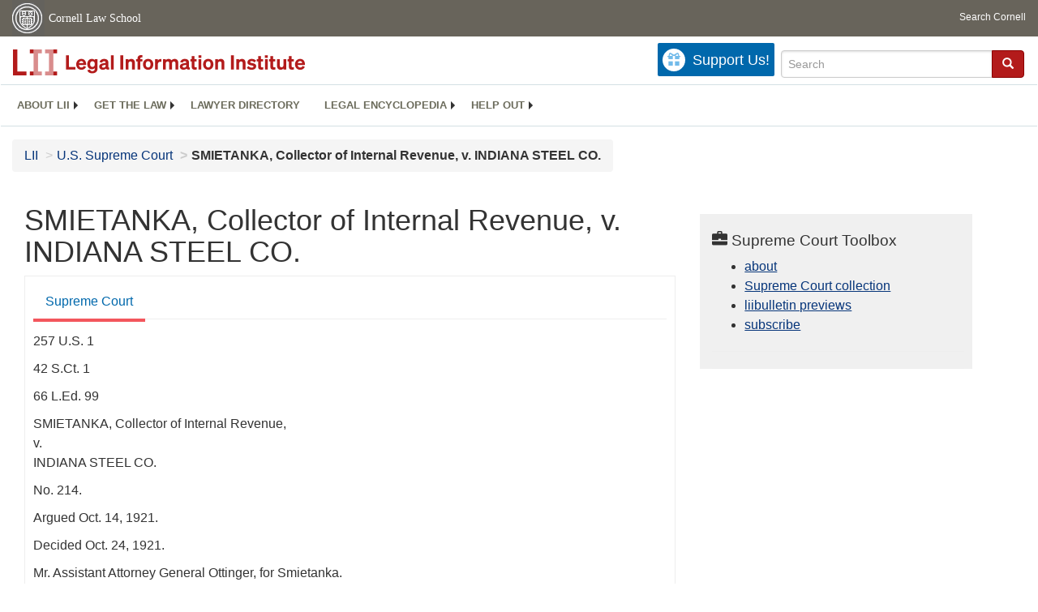

--- FILE ---
content_type: text/html; charset=utf-8
request_url: https://www.law.cornell.edu/supremecourt/text/257/1
body_size: 10397
content:
<!DOCTYPE html>
<html lang="en">

<head>
	<!-- Global site tag (gtag.js) - Google Analytics -->
	<script async src="https://www.googletagmanager.com/gtag/js?id=UA-1734385-15"></script>
	<script>
		window.dataLayer = window.dataLayer || [];
		function gtag() { dataLayer.push(arguments); }
		gtag('js', new Date());

		gtag('config', 'UA-1734385-15');
	</script>

	<!-- Google tag (gtag.js) -->
	<script async src="https://www.googletagmanager.com/gtag/js?id=G-PDVVHXRDE6"></script>
	<script>
		window.dataLayer = window.dataLayer || [];
		function gtag() { dataLayer.push(arguments); }
		gtag('js', new Date());

		gtag('config', 'G-PDVVHXRDE6');
	</script>

	<meta charset="utf-8" />
	<meta name="version" content="v7.4"/>
	<meta name="viewport" content="width=device-width, initial-scale=1.0">
	<link rel="shortcut icon" href="https://www.law.cornell.edu/sites/www.law.cornell.edu/files/favicon_0.ico"
		type="image/vnd.microsoft.icon" />
	<link rel="canonical" href="https://www.law.cornell.edu/supremecourt/text/257/1">

	<meta property="og:site_name" content="LII / Legal Information Institute" />
	<meta property="og:type" content="website" />
	<meta property="og:url" content="https://www.law.cornell.edu/supremecourt/text/257/1" />
	<meta property="og:title" content="SMIETANKA, Collector of Internal Revenue, v. INDIANA STEEL CO." />
	<meta property="og:image" content="https://www.law.cornell.edu/images/liibracketlogo.gif" />
	<meta name="twitter:card" content="U.S. Supreme Court - SMIETANKA, Collector of Internal Revenue, v. INDIANA STEEL CO." />
	<meta name="twitter:site" content="@LIICornell" />
	<meta name="twitter:url" content="https://www.law.cornell.edu/supremecourt/text/257/1" />
	<meta name="twitter:title" content="SMIETANKA, Collector of Internal Revenue, v. INDIANA STEEL CO." />
	<meta name="twitter:image" content="https://www.law.cornell.edu/images/liibracketlogo.gif" />
	<meta name="dcterms.title" content="SMIETANKA, Collector of Internal Revenue, v. INDIANA STEEL CO." />


	<title>SMIETANKA, Collector of Internal Revenue, v. INDIANA STEEL CO. | Supreme Court | US Law | LII / Legal Information Institute</title>

	<!-- schema.org metadata -->
	<script type="application/ld+json">
		{"@context": "http://schema.org", "@graph": [{"@type": "BreadcrumbList", "itemListElement": [{"@type": "ListItem", "position": 1, "item": {"@id": "https://www.law.cornell.edu", "name": "LII"}}, {"@type": "ListItem", "position": 2, "item": {"@id": "https://www.law.cornell.edu/supremecourt", "name": "U.S. Supreme Court"}}, {"@type": "ListItem", "position": 5, "item": {"@id": "https://www.law.cornell.edu/supremecourt/text/257/1", "name": "SMIETANKA, Collector of Internal Revenue, v. INDIANA STEEL CO."}}]}, {"@type": "WebSite", "url": "https://www.law.cornell.edu/supremecourt/text/257/1", "name": "SMIETANKA, Collector of Internal Revenue, v. INDIANA STEEL CO.", "author": {"@type": "Organization", "name": "U.S. Supreme Court", "url": "https://www.supremecourt.gov"}, "description": "U.S. Supreme Court - SMIETANKA, Collector of Internal Revenue, v. INDIANA STEEL CO.", "publisher": {"@type": "Organization", "name": "LII / Legal Information Institute", "url": "https://www.law.cornell.edu"}}]}	
	</script>
	<!-- /schema.org -->

	<!-- API url -->
	<script>
		SEARCH_URL = 'https://api.law.cornell.edu/lii/search';
	</script>

	<!-- Bootstrap Latest compiled and minified CSS -->
	<link rel="stylesheet" href="https://maxcdn.bootstrapcdn.com/bootstrap/3.3.7/css/bootstrap.min.css"
		integrity="sha384-BVYiiSIFeK1dGmJRAkycuHAHRg32OmUcww7on3RYdg4Va+PmSTsz/K68vbdEjh4u" crossorigin="anonymous" />

	<!-- jquery -->
	<script src="https://code.jquery.com/jquery-3.3.1.min.js"
		integrity="sha256-FgpCb/KJQlLNfOu91ta32o/NMZxltwRo8QtmkMRdAu8=" crossorigin="anonymous"></script>
	<script src="https://cdn.jsdelivr.net/npm/js-cookie@2/src/js.cookie.min.js"></script>
	<!-- /jquery -->

	<!-- Bootstrap Latest compiled and minified JavaScript -->
	<script src="https://maxcdn.bootstrapcdn.com/bootstrap/3.3.7/js/bootstrap.min.js"
		integrity="sha384-Tc5IQib027qvyjSMfHjOMaLkfuWVxZxUPnCJA7l2mCWNIpG9mGCD8wGNIcPD7Txa"
		crossorigin="anonymous"></script>
	<!-- /Bootstrap Latest compiled and minified JavaScript -->

	<!-- Open sans -->
	<link rel="stylesheet" href="https://fonts.googleapis.com/css?family=Open+Sans" />
	<!-- /Open sans -->

	<!-- custom css -->
	
	<link rel="stylesheet" type="text/css" href="/staticsite_styles/lii_stylenator_v44.min.css" />
	 
	<!-- /custom css -->

	

	<!-- include adcode -->
	<script type='text/javascript'>
		!function (a) { var b = /iPhone/i, c = /iPod/i, d = /iPad/i, e = /(?=.*\bAndroid\b)(?=.*\bMobile\b)/i, f = /Android/i, g = /(?=.*\bAndroid\b)(?=.*\bSD4930UR\b)/i, h = /(?=.*\bAndroid\b)(?=.*\b(?:KFOT|KFTT|KFJWI|KFJWA|KFSOWI|KFTHWI|KFTHWA|KFAPWI|KFAPWA|KFARWI|KFASWI|KFSAWI|KFSAWA)\b)/i, i = /IEMobile/i, j = /(?=.*\bWindows\b)(?=.*\bARM\b)/i, k = /BlackBerry/i, l = /BB10/i, m = /Opera Mini/i, n = /(CriOS|Chrome)(?=.*\bMobile\b)/i, o = /(?=.*\bFirefox\b)(?=.*\bMobile\b)/i, p = new RegExp('(?:Nexus 7|BNTV250|Kindle Fire|Silk|GT-P1000)', 'i'), q = function (a, b) { return a.test(b) }, r = function (a) { var r = a || navigator.userAgent, s = r.split('[FBAN'); return 'undefined' != typeof s[1] && (r = s[0]), s = r.split('Twitter'), 'undefined' != typeof s[1] && (r = s[0]), this.apple = { phone: q(b, r), ipod: q(c, r), tablet: !q(b, r) && q(d, r), device: q(b, r) || q(c, r) || q(d, r) }, this.amazon = { phone: q(g, r), tablet: !q(g, r) && q(h, r), device: q(g, r) || q(h, r) }, this.android = { phone: q(g, r) || q(e, r), tablet: !q(g, r) && !q(e, r) && (q(h, r) || q(f, r)), device: q(g, r) || q(h, r) || q(e, r) || q(f, r) }, this.windows = { phone: q(i, r), tablet: q(j, r), device: q(i, r) || q(j, r) }, this.other = { blackberry: q(k, r), blackberry10: q(l, r), opera: q(m, r), firefox: q(o, r), chrome: q(n, r), device: q(k, r) || q(l, r) || q(m, r) || q(o, r) || q(n, r) }, this.seven_inch = q(p, r), this.any = this.apple.device || this.android.device || this.windows.device || this.other.device || this.seven_inch, this.phone = this.apple.phone || this.android.phone || this.windows.phone, this.tablet = this.apple.tablet || this.android.tablet || this.windows.tablet, 'undefined' == typeof window ? this : void 0 }, s = function () { var a = new r; return a.Class = r, a }; 'undefined' != typeof module && module.exports && 'undefined' == typeof window ? module.exports = r : 'undefined' != typeof module && module.exports && 'undefined' != typeof window ? module.exports = s() : 'function' == typeof define && define.amd ? define('isMobile', [], a.isMobile = s()) : a.isMobile = s() }(this);
	</script>

	<!-- mobile: vignettes and page-level -->
	<script async src='//pagead2.googlesyndication.com/pagead/js/adsbygoogle.js'>
	</script>
	<script>
		(adsbygoogle = window.adsbygoogle || []).push({
			google_ad_client: 'ca-pub-6351434937294517',
			enable_page_level_ads: true,

		});
	</script>
	<!-- /mobile: vignettes and page-level -->

	<!-- adsense -->
	<script type='text/javascript'>
		var googletag = googletag || {};
		googletag.cmd = googletag.cmd || [];
		(function () {
			var gads = document.createElement('script');
			gads.async = true;
			gads.type = 'text/javascript';
			var useSSL = 'https:' == document.location.protocol;
			gads.src = (useSSL ? 'https:' : 'http:') +
				'//www.googletagservices.com/tag/js/gpt.js';
			var node = document.getElementsByTagName('script')[0];
			node.parentNode.insertBefore(gads, node);
		})();
	</script>

	<script type='text/javascript'>
		function makeDefs() {
			var width = window.innerWidth || document.documentElement.clientWidth;
			if (width >= 1200) {
				var topsize = '[336,280]';
				var midsize = '[[1,1],[336,280]]';
				var bottomsize = '[[2,1],[728,90]]';
				var sponsorcaptionsize = '[[3,1],[336,15]]';
			}
			else if ((width >= 992) && (width < 1199)) {
				var topsize = '[336,280]';
				var midsize = '[[1,1],[336,280]]';
				var bottomsize = '[[2,1],[468,60]]';
				var sponsorcaptionsize = '[[3,1],[336,15]]';
			}
			else if ((width >= 768) && (width < 992)) {
				var topsize = '[300,250]';
				var midsize = '[[1,1],[300,250]]';
				var bottomsize = '[[2,1],[320,100],[320,50]]';
				var sponsorcaptionsize = '[[3,1],[300,15]]';
			}
			else if ((width >= 576) && (width < 768)) {
				var topsize = '[180,150]';
				var midsize = '[[1,1],[180,150]]';
				var bottomsize = '[[2,1],[320,100],[320,50]]';
				var sponsorcaptionsize = '[[3,1],[180,15]]';
			}
			else if ((width >= 360) && (width < 576)) {
				var topsize = '[336,280]';
				var midsize = '[[1,1],[336,280]]';
				var bottomsize = '[[2,1],[468,60]]';
				var sponsorcaptionsize = '[[3,1],[336,15]]';
			}
			else {
				var topsize = '[300,250]';
				var midsize = '[[1,1],[300,250]]';
				var bottomsize = '[[2,1],[300,250],[320,100],[320,50]]';
				var sponsorcaptionsize = '[[3,1],[300,15]]';
			}

			var topdefp1 = 'googletag.defineSlot(';
			var topdefp2 = "'/1519273/LII_DEFAULT_TopRight_300x250', ".concat(topsize, ',');
			var topdef = topdefp1.concat(topdefp2, '\'', 'div-gpt-ad-top', '\'', ').addService(googletag.pubads());   ');

			var middefp1 = 'googletag.defineSlot(';
			var middefp2 = "'/1519273/LII_DEFAULT_MidRight_300x250', ".concat(midsize, ',');
			var middef = middefp1.concat(middefp2, '\'', 'div-gpt-ad-middle', '\'', ').addService(googletag.pubads());   ');

			var bottomdefp1 = 'googletag.defineSlot(';
			var bottomdefp2 = "'/1519273/LII_DEFAULT_Footer_728x90', ".concat(bottomsize, ',');
			var bottomdef = bottomdefp1.concat(bottomdefp2, '\'', 'div-gpt-ad-bottom', '\'', ').addService(googletag.pubads());   ');

			var sponsorcaptiondefp1 = 'googletag.defineSlot(';
			var sponsorcaptiondefp2 = "'/1519273/LII_DEFAULT_SponsorCaption', ".concat(sponsorcaptionsize, ',');
			var sponsorcaptiondef = sponsorcaptiondefp1.concat(sponsorcaptiondefp2, '\'', 'div-gpt-ad-sponsorcaption', '\'', ').addService(googletag.pubads());   ');

			var defs = topdef + middef + bottomdef + sponsorcaptiondef
			return defs;

		};



		googletag.cmd.push(function () {
			{
				mydefs = makeDefs();
				eval(mydefs);
			};

			googletag.pubads().enableSingleRequest();
			googletag.enableServices();
		});
			//-->
	</script>
	<!-- /adsense -->
	<!-- /include adcode -->

	<!-- include JLD --><script src="https://justatic.com/v/20160725b/shared/js/widgets/find-a-lawyer.js"></script><!-- /include JLD -->

</head>

<body>

<div id="liisurveymodal" class="modal fade bs-example-modal-lg" tabindex="-1" role="dialog" aria-labelledby="liisurveymodal" aria-hidden="true">
    <div class="modal-dialog modal-lg">
        <div class="modal-content">
                <div class="modal-title-box">Please help us improve our site!</div>	
            <div class="modal-header">
                <button type="button" class="close" onclick="snooze_survey()" data-dismiss="modal">&times;</button>
            </div>			
            <div class="modal-body">	  
                <iframe title="Survey Frame" class="survey-content" id="iframeHolder"></iframe>
            </div>		
            <div class="modal-footer">
                <!-- <a href="#" data-dismiss="modal" class="btn" onclick="snooze_survey()">Maybe later</a> -->
                <a href="#" class="btn btn-primary" class="close" data-dismiss="modal" onclick="snooze_survey()">No thank you</a>
            </div>
        </div>
    </div>
</div>

<header id="conannav" class="navbar navbar-fixed-top active">
	<a href="#content" class="skip">Skip to main content</a>
		<!-- <a class="skip-main" href="#main">Skip to main content</a>
		<h1>Skip to Main Content - Keyboard Accessible</h1> -->
	<!-- include header -->
	<div id="cu-identity">
		<div class="container-fluid">
			<a href="https://www.cornell.edu" id="insignialink" title="Cornell University">
				<img class="img-responsive"
					src="https://www.law.cornell.edu/sites/all/themes/liizenboot/images/insignia.gif"
					alt="Cornell University insignia" />
			</a>
			<a href="https://www.lawschool.cornell.edu/" id="clslink" title="Cornell Law School">Cornell Law
				School</a>
			<a href="https://www.cornell.edu/search/" id="cusearch" title="Search Cornell University">Search
				Cornell</a>
		</div>
	</div>
	<!-- /cu-identity -->
	<div id="lii-identity" class="col-12 identity-header">
		<div id="liiheader" class="container-fluid">
			<nav id="liiallnav" class="navbar" aria-label="Main">
				<div id="liibanner" class="navbar-header">
					<button type="button" class="navbar-toggle" data-toggle="collapse" data-target="#liinav" href="#liinav">
						<span class="sr-only">Toggle navigation</span>
						<span class="icon-bar"></span>
						<span class="icon-bar"></span>
						<span class="icon-bar"></span>
					</button>
					<div id="liilogodiv">
						<a id="liilogo" class="navbar-brand" href="/" aria-label="lii logo"></a>
					</div>
					<div class="navbar-right" id="liinavbarstuff">
						<!-- remove when drupal settings for survey complete - jbp -->
						<button id="survey" class="btn btn-primary icon-pencil icon-white"
							style="display: none; margin-bottom: 10px; margin-top:-20px; height: 42px">Please help
							us improve our site!</button>

						<!-- liidonatewrap -->
						<div id="liidonatewrap">
							<a id="liidonate" class="navbar-link mdblueinv" href="/donate" aria-label="Donate to LII">
								<span class="glyphicon glyphicon-gift"></span>
								<span class="gltxt">Support Us!</span>
							</a>
						</div>
						<!-- /#liisearchwrap -->
						<div id="liisearchlinkwrap">
							<a id="liisearchlink" href="#" class="navbar-link cured" aria-label="Search LII">
								<span class="glyphicon glyphicon-search"></span>
								<span class="gltxt">Search</span>
							</a>
						</div>
						<!-- /#liisearchlinkwrap -->
						<div id="liisearch" href="#">
							<div class="input-group" id="adv-search" role="search" >
								<input label="Enter the terms you wish to search for."  placeholder="Search" 
									class="form-control form-text" type="text" id="edit-keys" name="keys" value="" 
									list="autocomplete_list" aria-label="Enter search terms text box">
								<datalist id="autocomplete_list">
								</datalist>
								<div class="input-group-btn">
									<div class="btn-group" role="group" aria-label="Filter and search buttons">
										<button type="button" class="btn btn-primary" onclick="findNowClickEvent()" aria-label="Find now"><span class="glyphicon glyphicon-search" aria-hidden="true" role="button"></span></button>
									</div>
								</div>
							</div>
						</div>
					</div>

					<div id="liinav" class="collapse navbar-collapse">
						<ul id="liiheadernav" class="nav navbar-nav" role="menubar" aria-hidden="false">
							<li role="menuitem" aria-haspopup="true" class="menu-item dropdown dropdown-submenu">
								<a href="/lii/about/about_lii" class="dropdown-toggle" data-toggle="dropdown" aria-expanded="false">About
									LII</a>
								<ul role="menu" aria-hidden="true" class="dropdown-menu sub-menu">
									<li role="menuitem">
										<a href="/lii/about/who_we_are">Who We Are</a>
									</li>
									<li role="menuitem">
										<a href="/lii/about/what_we_do">What We Do</a>
									</li>
									<li role="menuitem">
										<a href="/lii/about/who_pays_for_this">Who Pays For This</a>
									</li>
									<li role="menuitem">
										<a href="/lii/about/contact_us">Contact Us</a>
									</li>
								</ul>
							</li>
							<li role="menuitem" aria-haspopup="true" class="menu-item dropdown dropdown-submenu">
								<a href="/lii/get_the_law" class="dropdown-toggle" data-toggle="dropdown" aria-expanded="false">Get the
									law</a>
								<ul role="menu" aria-hidden="true" class="dropdown-menu sub-menu">
									<li role="menuitem">
										<a title="U.S. Constitution" href="/constitution">Constitution</a>
									</li>
									<li role="menuitem">
										<a title="Supreme Court" href="/supremecourt/text/home">Supreme Court</a>
									</li>
									<li role="menuitem">
										<a title="U.S. Code" href="/uscode/text">U.S. Code</a>
									</li>
									<li role="menuitem">
										<a title="C.F.R." href="/cfr/text">CFR</a>
									</li>
									<li role="menuitem" aria-haspopup="true" class="menu-item dropdown dropdown-submenu">
										<a title="Federal Rules" href="/rules" class="dropdown-toggle" data-toggle="dropdown" aria-expanded="false">Federal Rules</a>
										<ul role="menu" aria-hidden="true" class="dropdown-menu submenu-menu">
											<li role="menuitem">
												<a href="/rules/frap">Federal Rules of Appellate Procedure</a>
											</li>
											<li role="menuitem">
												<a href="/rules/frcp">Federal Rules of Civil Procedure</a>
											</li>
											<li role="menuitem">
												<a href="/rules/frcrmp">Federal Rules of Criminal Procedure</a>
											</li>
											<li role="menuitem">
												<a href="/rules/fre">Federal Rules of Evidence</a>
											</li>
											<li role="menuitem">
												<a href="/rules/frbp">Federal Rules of Bankruptcy Procedure</a>
											</li>
										</ul>
									</li>
									<li role="menuitem">
										<a title="U.C.C." href="/ucc">U.C.C.</a>
									</li>
									<li aria-haspopup="true" class="menu-item dropdown dropdown-submenu">
										<a title="Law by jurisdiction" href="#" class="dropdown-toggle" data-toggle="dropdown" aria-expanded="false">Law by jurisdiction</a>
										<ul role="menu" class="dropdown-menu submenu-menu">
											<li role="menuitem">
												<a href="/states">State law</a>
											</li>
											<li role="menuitem">
												<a href="/uniform">Uniform laws</a>
											</li>
											<li role="menuitem">
												<a href="/federal">Federal law</a>
											</li>
											<li role="menuitem">
												<a href="/world">World law</a>
											</li>
										</ul>
									</li>
								</ul>
							</li>
							<li role="menuitem">
								<a href="https://lawyers.law.cornell.edu/">Lawyer directory</a>
							</li>
							<li role="menuitem" class="menu-item dropdown dropdown-submenu">
								<a href="/wex" class="dropdown-toggle" data-toggle="dropdown" aria-expanded="false">Legal encyclopedia</a>
								<ul role="menu" class="dropdown-menu sub-menu">
									<li role="menuitem">
										<a href="/wex/category/business_law">Business law</a>
									</li>
									<li role="menuitem">
										<a href="/wex/category/constitutional_law">Constitutional law</a>
									</li>
									<li role="menuitem">
										<a href="/wex/category/criminal_law_and_procedure">Criminal law</a>
									</li>
									<li role="menuitem">
										<a href="/wex/category/family_law">Family law</a>
									</li>
									<li role="menuitem">
										<a href="/wex/category/employment_law">Employment law</a>
									</li>
									<li role="menuitem">
										<a href="/wex/category/money_and_financial_problems">Money and Finances</a>
									</li>

									<li role="menuitem">
										<a href="/wex/wex_articles">More...</a>
									</li>
								</ul>
							</li>
							<li role="menuitem" class="menu-item dropdown dropdown-submenu">
								<a href="/lii/help_out" class="dropdown-toggle" data-toggle="dropdown" aria-expanded="false">Help out</a>
								<ul role="menu" class="dropdown-menu sub-menu">
									<li role="menuitem" aria-hidden="true">
										<a href="/donate">Give</a>
									</li>
									<li role="menuitem"aria-hidden="true">
										<a href="/lii/help_out/sponsor">Sponsor</a>
									</li>
									<li role="menuitem">
										<a href="/lii/help_out/advertise">Advertise</a>
									</li>
									<li role="menuitem">
										<a href="/lii/help_out/create">Create</a>
									</li>
									<li role="menuitem">
										<a href="/lii/help_out/promote">Promote</a>
									</li>
									<li role="menuitem">
										<a href="/lii/help_out/join_directory">Join Lawyer Directory</a>
									</li>
								</ul>
							</li>
						</ul>
						<ul id="liinavsoc" class="nav navbar-nav navbar-right">
							<li>
								<!-- Go to www.addthis.com/dashboard to customize your tools -->
								<div class="addthis_horizontal_follow_toolbox"></div>
							</li>
						</ul>
					</div>
				</div>
				<!-- /liinavbarstuff -->
			</nav>
		</div>
	</div>
<!-- /include header -->
<!-- /.container-->
</header>
<br><br>
<!-- Corpus specific breadcrumb here -->
<div id="breadcrumb" class="container-fluid">
	<div class="row">
		<div class="navbar-header">
			<nav aria-label="breadcrumb" class="bc-icons-2">
				<ol class="breadcrumb">					
					
						
							<li class="breadcrumb-item"><a href="/">LII</a></li>
						
					 
						
							<li class="breadcrumb-item"><a href="/supremecourt">U.S. Supreme Court</a></li>
						
					 
						 <!-- The LAST breadcrumb item does NOT get an 'ahref' applied to it. Also, add style so it is different -->
							<li class="breadcrumb-item breadcrumb-last">SMIETANKA, Collector of Internal Revenue, v. INDIANA STEEL CO.</li>
						
					 
				</ol>
			</nav>
		</div>
	</div>
</div>
<!--End Corpus specific breadcrumb here -->

<main id="main" class="container-fluid">
	<div id="content" class="col-sm-8">
		<div class="pagewrapper">
			<div class="container-fluid">
				<div class="row">
					<!-- Definitions popover -->
					<div title="Definitions Frame"></div>
					
					<!-- Corpus specific content here id="iframeDefinitionsHolder" -->
					<h1 class="title" id="page_title"> SMIETANKA, Collector of Internal Revenue, v. INDIANA STEEL CO. </h1>
<div class="tabbable-panel">
<div class="tabbable-line">
<ul class="nav nav-tabs ">
<li class="active">
<a aria-label="
                        Supreme Court  from #tab_default_1" data-toggle="tab" href="#tab_default_1">
                        Supreme Court </a>
</li>
</ul>
<div class="tab-content">
<div id="prevnext">
</div>
<div class="tab-pane active" id="tab_default_1">
<!-- 'text' content area -->
<div>
<div class="bodytext">
<p class="case_cite">257 U.S. 1</p>
<p class="case_cite">42 S.Ct. 1</p>
<p class="case_cite">66 L.Ed. 99</p>
<p class="parties">SMIETANKA, Collector of Internal Revenue,<br/>v.<br/>INDIANA STEEL CO.</p>
<p class="docket">No. 214.</p>
<p class="date">Argued Oct. 14, 1921.</p>
<p class="date">Decided Oct. 24, 1921.</p>
<div class="prelims">
<p class="indent">Mr. Assistant Attorney General Ottinger, for Smietanka.</p>
<p class="indent">William Beye, of Chicago, Ill., for Indiana Steel Co.</p>
<p class="indent">[Argument of Counsel from 2 intentionally omitted]</p>
<p class="indent">Mr. Justice HOLMES delivered the opinion of the Court.</p>
</div>
<div class="num" id="p1">
<span class="num">1</span>
<p class="indent">This is a suit brought to recover internal revenue special excise taxes for the years 1910 and 1912, assessed under the Act of Congress of August 5, 1909, c. 6, § 38, <a aria-label="rio - 36 Stat. 11" href="/rio/citation/36_Stat._11">36 Stat. 11</a>, 112, and paid by the plaintiff, the defendant in error, under duress. The taxes were collected by S. M. Fitch, then collector of internal revenue, and it was certified by the District Court as part of its judgment that there was probable cause for the act of the collector, that he acted under the direction of the Commissioner of Internal Revenue, and that the amounts recovered should be provided for and paid out of the proper appropriation from the Treasury of the United States. The defendant is the present collector for what was Fitch's district and was held liable by this judgment. The case was taken to the Circuit Court of Appeals which has certified the following questions:</p>
</div>
<div class="num" id="p2">
<span class="num">2</span>
<p class="indent">'1. Assuming that the declaration states a good cause of      action had the suit been brought against S. M. Fitch, the      internal revenue collector who actually collected and      received the taxes, does it state any cause of action      whatever against said S. M. Fitch's successor in office, the      plaintiff in error, against whom the suit was brought, but      who had no participation in the collection, receipt or      disbursement of such taxes?</p>
</div>
<p class="center">'2. May suit in the District Court of the United States</p>
<div class="num" id="p3">
<span class="num">3</span>
<p>properly be brought and maintained against a United           States collector of internal revenue for the recovery of           the amount of a United States internal revenue tax,           unlawfully assessed and collected, but in the collection           and disbursement of which such collector had no agency,           the entire transaction of such assessment, collection           and disbursement having occurred during the incumbency           of such office of a predecessor in office of such           collector?'</p>
</div>
<div class="num" id="p4">
<span class="num">4</span>
<p class="indent">As the law stood before later statutes a collector was liable personally for duties mistakenly collected, if the person charged gave notice, at the time, of his intention to sue, and warning not to pay over the amount to the Treasury. Elliott v. Swartwout, 10 Pet. 137, 9 L. Ed. 373. But after an Act of Congress had required collectors to pay over such monies, it was held, against the dissent of Mr. Justice Story, that the personal liability was gone. Cary v. Curtis, 3 How. 236, 11 L. Ed. 576. Later statutes however recognize suits against collectors in such cases, and the plaintiff contends that they should be construed to create a new statutory liability attached to the office and passing to successors, as was held in this case, the formal defendant being saved from harm by the United States. This however is not the language of the statutes and hardly can be reconciled with the decision of this Court in Sage v. United States, <a aria-label="supremecourt - 250 U.S. 33" href="/supremecourt/text/250/33">250 U. S. 33</a>, <a aria-label="39 from " href="">39</a> Sup. Ct. 415, 63 L. Ed. 828, and other cases to which we shall refer.</p>
</div>
<div class="num" id="p5">
<span class="num">5</span>
<p class="indent">To show that the action still is personal, as laid down in Sage v. United States, <a aria-label="supremecourt - 250 U.S. 33" href="/supremecourt/text/250/33">250 U. S. 33</a>, <a aria-label="37 from " href="">37</a>, 39 Sup. Ct. 415, 63 L. Ed. 828, it would seem to be enough to observe that when the suit is begun it cannot be known with certainty that the judgment will be paid out of the Treasury. That depends upon the certificate of the Court in the case. It is not to be supposed that a stranger to an unwarranted transaction is made answerable for it; yet that might be the result of the suit if it could be brought against a successor to the collector ship. A personal execution is denied only when the certificate is given. It is true that in this instance the certificate has been made, but the intended scope of the action must be judged by its possibilities under the statutes that deal with it. The language of the most material enactment, Rev. St. § 989 (Comp. St. § 1635), gives no countenance to the plaintiff's argument. It enacts that no execution shall issue against the collector but that the amount of the judgment shall 'be provided for and paid out of the proper appropriation from the Treasury,' when and only when the Court certifies to either of the facts certified here, and 'when a recovery is had in any suit or proceedings against a collector or other officer of the revenue for any act done by him, or for the recovery of any money exacted by or paid to him and by him paid into the Treasury, in the performance of his official duty.' A recovery for acts done by the defendant is the only one contemplated by the words 'by him.' The same is true of Rev. St. § 771, (Comp. St. § 1296), requiring District Attorneys to defend such suits.</p>
</div>
<div class="num" id="p6">
<span class="num">6</span>
<p class="indent">No different conclusion results from the Act of February 8, 1899, c. 121, <a aria-label="rio - 30 Stat. 822" href="/rio/citation/30_Stat._822">30 Stat. 822</a> (Comp. St. § 1594). That is a general provision that a suit by or 'against an officer of the United States in his official capacity' should not abate by reason of his death, or the expiration of his term of office, etc., but that the Court upon motion within twelve months showing the necessity for the survival of the suit to obtain a settlement of the question involved, may allow the same to be maintained by or against his successor in office. Whether this would apply to a suit of the present kind is at least doubtful. Roberts v. Lowe (D. C.) 236 Fed. 604, 605. In Patton v. Brady, <a aria-label="supremecourt - 184 U.S. 608" href="/supremecourt/text/184/608">184 U. S. 608</a>, <a aria-label="22 from " href="">22</a> Sup. Ct. 493, 46 L. Ed. 713, a suit against a collector begun after the passage of this statute, it was held that it could be revived against his executrix, which shows again that the action is personal; as also does the fact that the collector may be held liable for interest. Erskine v. Van Arsdale, 15 Wall. 75, 21 L. Ed. 63. Redfield v. Bartels, <a aria-label="supremecourt - 139 U.S. 694" href="/supremecourt/text/139/694">139 U. S. 694</a>, <a aria-label="11 from " href="">11</a> Sup. Ct. 683, 35 L. Ed. 310. But in any event the statute supposes a suit already begun against the officer in his lifetime. We need not consider the remedies against the United States. United States v. Emery. Bird, Thayer Realty Co. <a aria-label="supremecourt - 237 U.S. 28" href="/supremecourt/text/237/28">237 U. S. 28</a>, <a aria-label="35 from " href="">35</a> Sup. Ct. 499, 59 L. Ed. 825; Sage v. United States, <a aria-label="supremecourt - 250 U.S. 33" href="/supremecourt/text/250/33">250 U. S. 33</a>, <a aria-label="39 from " href="">39</a> Sup. Ct. 415, 63 L. Ed. 828. It appears to us plain without further discussion that both questions must be answered: No.</p>
</div>
<div class="num" id="p7">
<span class="num">7</span>
<p class="indent">Answer to Questions 1 and 2: No.</p>
</div>
<div class="num" id="p8">
<span class="num">8</span>
<p class="indent">Mr. Justice McKENNA and Mr. Justice CLARKE dissent.</p>
</div>
<div id="footer">
<p><a aria-label="CC∅ from labs.creativecommons.org" href="http://labs.creativecommons.org/licenses/zero-assert/1.0/us/" rel="license">CC∅</a> | Transformed by <a aria-label="Public.Resource.Org from public.resource.org" href="http://public.resource.org">Public.Resource.Org</a></p>
</div>
</div>
</div>
</div>
<div class="tab-pane" id="tab_default_2">
<!-- 'notes' content area -->
</div>
<div class="tab-pane" id="tab_default_3">
</div>
<div class="tab-pane" id="tab_default_4">
</div>
<div class="tab-pane" id="tab_default_5">
<p>The following state regulations pages link to this page.</p>
<hr/><br/>
</div>
<div class="tab-pane" id="tab_point_in-time">
<!-- 'point in time' content area -->
<div id="diffoutput">
</div>
</div>
</div>
</div>
</div>
					<!--End Corpus specific content here -->
				</div>
			</div>
		</div>
		<!-- botton ad -->

		<div id="page-bottom" aria-hidden="true">
			<div class="region region-bottom">
				<div id="block-liidfp-2" class="block block-liidfp first last odd">


					<div class="gfs">
						<div id="div-gpt-ad-bottom" data-google-query-id="CNH77Z7C7d8CFURLAQodp9oMpg">
							<script type="text/javascript">
								googletag.cmd.push(function () { googletag.display('div-gpt-ad-bottom'); });
							</script>
						</div>
					</div><!-- /gfs -->
				</div>
			</div>
		</div>

		<!-- /bottom ad -->

	</div>



	<aside id="supersizeme" class="col-sm-4" aria-label="Sponser Listings and Toolbox panel">
		<div class="block" id="toolbox">

			<h2 class="title toolbox"><span class="glyphicon glyphicon-briefcase"></span> Supreme Court Toolbox</h2>

			<!-- Provide corpus specific toolbox items here -->
			<ul>
    <li><a href="/supct/supremes.htm" id="aboutlink">about</a></li>
    <li><a href="/supremecourt/text/home" id="supremelink">Supreme Court collection</a></li>
    <li><a href="/supct/cert/" id="bulletinlink">liibulletin previews</a></li>
    <li><a href="/supct/cert/subscribe" id="subscribelink">subscribe</a></li>
</ul>

			<!-- Add This Button BEGIN -->
			<!-- Go to www.addthis.com/dashboard to customize your tools -->
			<div class="socSep">
				<hr />
			</div>
			<!--/socSep-->

			<div class="addthis_sharing_toolbox"></div>

			<div class="socSep">
				<hr />
			</div>
			<!--/socSep-->

			<script type="text/javascript">
				var addthis_config = {
					data_track_addressbar: false,
					data_track_clickback: true,
					publid: 'liiadverts',
					ui_tabindex: 0,
					ui_508_compliant: true
				};
				var addthis_share = {
					url_transforms: {
						shorten: {
							twitter: 'bitly'
						}
					},
					shorteners: {
						bitly: {
							login: 'liicornell',
							apiKey: 'R_75b99d95e1c3033c4dbea23ce04bf5d3'
						}
					},
					passthrough: {
						twitter: {
							via: 'LIICornell'
						}
					}
				};
			</script>

			<script type="text/javascript" src="https://s7.addthis.com/js/300/addthis_widget.js#pubid=liiadverts"
				async="async"></script>

			<!-- AddThis Button END -->

		</div>

		<div class="block" aria-hidden="true">
			<div class="gfs">
				<div id='div-gpt-ad-top'>
					<script type='text/javascript'>
						googletag.cmd.push(function () { googletag.display('div-gpt-ad-top'); });
					</script>
				</div>
			</div>
			<!-- /gfs -->
		</div>

		<div class="block" aria-hidden="true">
			<div class="gfs">
				<div id='div-gpt-ad-middle'>
					<script type='text/javascript'>
						googletag.cmd.push(function () { googletag.display('div-gpt-ad-middle'); });
					</script>
				</div>
			</div>
			<!-- /gfs -->
		</div>

		<div id="block-lii-justia-find-lawyers-sidebar" class="block block-lii last even"><div id="block-lii-justia-lawyers" class="block block-lii last even"><div class="sidebar"><div class="results-sponsored"><div data-directive="j-find-a-lawyer" data-crosslink="seemorelawyers"data-domain="lawyers.law.cornell.edu"></div></div></div></div></div>
		
	</aside>
	<!-- /.col-sm-4" -->

</main><!-- /#main-->

<!-- /.row -->
<!-- /.container -->

<!-- /pagewrapper-->
<!-- include footer -->
<footer id="liifooter" class="container-fluid">
	<ul id="liifooternav" class="nav navbar-nav">
		<li class="first">
			<a href="/lii/about/accessibility" class="nav">Accessibility</a>
		</li>
		<li class="first">
			<a href="/lii/about/about_lii" class="nav">About LII</a>
		</li>
		<li>
			<a href="/lii/about/contact_us" class="nav">Contact us</a>
		</li>
		<li>
			<a href="/lii/help_out/sponsor">Advertise here</a>
		</li>
		<li>
			<a href="/lii/help" class="nav">Help</a>
		</li>
		<li>
			<a href="/lii/terms/documentation" class="nav">Terms of use</a>
		</li>
		<li class="last">
			<a href="/lii/terms/privacy_policy" class="nav">Privacy</a>
		</li>
	</ul>
	<ul class="nav navbar-nav navbar-right">
		<li>
			<a href="/" title="LII home page">
				<img width="62" height="43"
					src="https://www.law.cornell.edu/sites/all/themes/liizenboot/images/LII_logo_footer.gif"
					alt="LII logo">
			</a>
		</li>
	</ul>
</footer>
<!-- /include footer -->

<script>
	jQuery(document).ready(function () {
		jQuery("#liisearchlink").click(function () {
			jQuery("#liisearch").toggle('slide');
			jQuery("#liinavbarstuff").toggleClass('searchboxslid');
		});
	});

	jQuery(document).ready(function () {
		jQuery('[data-toggle="tooltip"]').each(function () {
			var $elem = jQuery(this);
			$elem.tooltip({
				html: true,
				container: $elem,
				delay: { hide: 400 }
			});
		});
	});
</script>


<script type="text/javascript" src="/staticsite_scripts/htmldiff.js"> </script>
 
<script type="text/javascript" src="/staticsite_scripts/lii_scriptinator.min.js"> </script>
 

</body>

--- FILE ---
content_type: text/html; charset=UTF-8
request_url: https://www.law.cornell.edu/ajax/lii-fundraiser.php
body_size: -6
content:
{"enabled":"0","omitted":false,"onpage":"\/supremecourt\/text\/257\/1"}

--- FILE ---
content_type: text/html; charset=utf-8
request_url: https://www.google.com/recaptcha/api2/aframe
body_size: 268
content:
<!DOCTYPE HTML><html><head><meta http-equiv="content-type" content="text/html; charset=UTF-8"></head><body><script nonce="RVoC_jjLy0xQzkNu7ozrdQ">/** Anti-fraud and anti-abuse applications only. See google.com/recaptcha */ try{var clients={'sodar':'https://pagead2.googlesyndication.com/pagead/sodar?'};window.addEventListener("message",function(a){try{if(a.source===window.parent){var b=JSON.parse(a.data);var c=clients[b['id']];if(c){var d=document.createElement('img');d.src=c+b['params']+'&rc='+(localStorage.getItem("rc::a")?sessionStorage.getItem("rc::b"):"");window.document.body.appendChild(d);sessionStorage.setItem("rc::e",parseInt(sessionStorage.getItem("rc::e")||0)+1);localStorage.setItem("rc::h",'1768997885734');}}}catch(b){}});window.parent.postMessage("_grecaptcha_ready", "*");}catch(b){}</script></body></html>